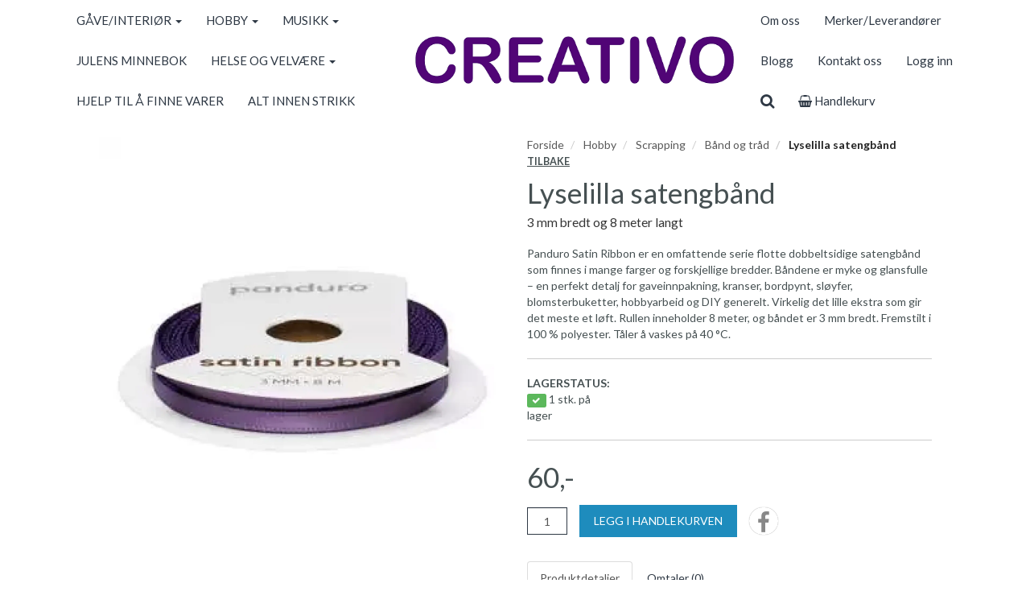

--- FILE ---
content_type: text/html; charset=UTF-8
request_url: https://creativo.no/product/940983/lyselilla-satengbaand
body_size: 13622
content:
<!DOCTYPE html>
<html lang="no">
<head>
    <!--<link rel="preconnect" href="https://fonts.googleapis.com/" crossorigin>
    <link rel="preconnect" href="https://fonts.gstatic.com/" crossorigin>-->
    <link rel="preconnect" href="https://cdn.shoplabs.no/" crossorigin>
        <link rel="preconnect" href="https://www.google-analytics.com/" crossorigin>
            <link rel="preconnect" href="https://connect.facebook.net/" crossorigin>
    <link rel="preconnect" href="https://www.facebook.com/" crossorigin>
            <title>Lyselilla satengb&aring;nd 3 mm bredt og 8 meter langt - Creativo</title>
    <meta charset="UTF-8">
    <meta name="viewport" content="width=device-width, initial-scale=1.0">
            <meta name="title" content="Lyselilla satengb&aring;nd 3 mm bredt og 8 meter langt"/>
      <meta name="description" content="Lyselilla satengbånd - 3 mm bredt og 8 meter langt - 340112 - Panduro - Panduro Satin Ribbon er en omfattende serie flotte dobbeltsidige satengbånd som finnes i"/>
  <meta property="og:url" content="https://creativo.no/product/940983/lyselilla-satengbaand" />
  <meta property="og:type" content="website"/>
<meta property="og:title" content="Lyselilla satengb&aring;nd" />
<meta property="og:description" content="Lyselilla satengbånd - 3 mm bredt og 8 meter langt - 340112 - Panduro - Panduro Satin Ribbon er en omfattende serie flotte dobbeltsidige satengbånd som finnes i mange farger og forskjellige bredder. Båndene er myke og glansfulle – en perfekt detalj for gaveinnpakning, kranser, bordpynt, sløyfe" />
                        <meta property="og:site_name" content="Creativo" />
            <meta property="og:image" content="http://cdn.shoplabs.no/pub/image/509602/7dc161487983bb2524a2e334e3efe5b6?width=1200&height=1200&quality=100" />
            <meta property="og:image:secure_url" content="https://cdn.shoplabs.no/pub/image/509602/7dc161487983bb2524a2e334e3efe5b6?width=1200&height=1200&quality=100" />
                    <meta property="og:locale" content="nb_NO" />
        <link rel="image_src" href="https://cdn.shoplabs.no/pub/image/509602/7dc161487983bb2524a2e334e3efe5b6" />
            <link rel="canonical" href="https://creativo.no/product/940983/lyselilla-satengbaand" />
            <!-- Global site tag (gtag.js) - Google Analytics 4 -->
<script async src="https://www.googletagmanager.com/gtag/js?id=G-M5JNT6SBPX"></script>
<script>
    window.dataLayer = window.dataLayer || [];
    function gtag(){dataLayer.push(arguments);}
    gtag('js', new Date());
    gtag('config', 'G-M5JNT6SBPX', {
        'debug_mode':false,
        'user_properties': {
            'customer_id': '252',
            'customer_name': 'ART ULSTEINVIK AS'
        }
    });
        gtag('config', 'G-GW8ZE3LQPJ', {
            'cookie_domain': 'creativo.no'
        });
    </script>
    <link rel="stylesheet" href="/css/nobel.min.1680900244.css">
    <!--<link rel='stylesheet' href='https://fonts.googleapis.com/css?family=Lato:300,300i,400,700&display=swap' type='text/css'>-->
    <link
            rel="preload"
            href="https://fonts.googleapis.com/css?family=Lato:300,300i,400,700&display=swap"
            as="style"
            onload="this.onload=null;this.rel='stylesheet'"
    />
    <noscript>
        <link
                href="https://fonts.googleapis.com/css?family=Lato:300,300i,400,700&display=swap"
                rel="stylesheet"
                type="text/css"
        />
    </noscript>

    <!-- <link rel="stylesheet" href="/bower_components/animate.css/animate.min.1559687834.css"> -->
    <!--<link rel="preload" href="/fonts/fontawesome-webfont.woff2?v=4.7.0" as="font" type="font/woff2" crossorigin="anonymous">-->
    <link rel="icon" href="data:,">
    <script src="/bower_components/jquery/dist/jquery.min.1463765083.js"></script>
    <script type="application/ld+json">
    {"@context":"http:\/\/schema.org","@type":"Product","name":"Lyselilla satengb\u00e5nd","url":"https:\/\/creativo.no\/product\/940983\/lyselilla-satengbaand","description":"Panduro Satin Ribbon er en omfattende serie flotte dobbeltsidige satengb\u00e5nd som finnes i mange farger og forskjellige bredder. B\u00e5ndene er myke og glansfulle \u2013 en perfekt detalj for gaveinnpakning, kranser, bordpynt, sl\u00f8yfer, blomsterbuketter, hobbyarbeid og DIY generelt. Virkelig det lille ekstra som gir det meste et l\u00f8ft. Rullen inneholder 8 meter, og b\u00e5ndet er 3 mm bredt. Fremstilt i 100 % polyester. T\u00e5ler \u00e5 vaskes p\u00e5 40 \u00b0C. ","image":"https:\/\/cdn.shoplabs.no\/pub\/image\/509602\/7dc161487983bb2524a2e334e3efe5b6?width=1200&quality=100","offers":{"type":"Offer","availability":"http:\/\/schema.org\/InStock","price":"59.90","priceCurrency":"NOK","priceSpecification":{"@type":"PriceSpecification","valueAddedTaxIncluded":"http:\/\/schema.org\/True","price":"59.90","priceCurrency":"NOK"}},"gtin13":"7320183401122","brand":{"@type":"Brand","name":"Panduro"},"model":"340112"}</script><script type="application/ld+json">
    {"@context":"https://schema.org","@type":"BreadcrumbList","itemListElement":[{"@type":"ListItem","position":1,"name":"Forside","item":"https://creativo.no"},{"@type":"ListItem","position":2,"name":"Hobby","item":"https://creativo.no/category/7900/hobby"},{"@type":"ListItem","position":3,"name":"Scrapping","item":"https://creativo.no/category/11309/scrapping"},{"@type":"ListItem","position":4,"name":"Bånd og tråd","item":"https://creativo.no/category/11312/baand-og-traad"},{"@type":"ListItem","position":5,"name":"Lyselilla satengbånd","item":"https://creativo.no/product/940983/lyselilla-satengbaand"}]}</script><!-- Facebook Pixel Code -->
<script>
    !function(f,b,e,v,n,t,s){if(f.fbq)return;n=f.fbq=function(){n.callMethod?
        n.callMethod.apply(n,arguments):n.queue.push(arguments)};if(!f._fbq)f._fbq=n;
        n.push=n;n.loaded=!0;n.version='2.0';n.queue=[];t=b.createElement(e);t.async=!0;
        t.src=v;s=b.getElementsByTagName(e)[0];s.parentNode.insertBefore(t,s)}(window,
        document,'script','https://connect.facebook.net/en_US/fbevents.js');
    fbq('init', '134658971907190');
    fbq('track', 'PageView');
</script>
<noscript><img height="1" width="1" style="display:none"
               src="https://www.facebook.com/tr?id=134658971907190&ev=PageView&noscript=1"
    /></noscript>
<!-- End Facebook Pixel Code -->
    <script src="/js/sl-webclient-ecommerce.1688221792.js"></script>
    </head>
<body ng-app="CartApp"
      ng-controller="CartController"
      class="template-nobel"
      data-show-prices-ex-vat="no"
      data-is-company="no"
      data-cart-versions="[]"
      data-giftcards-json="[]"
      data-template="nobel"
      data-ga-tracking-id="UA-114935846-2"
      data-gtm-container-id=""
      data-fb-pixel-id="134658971907190"
>


<div id="addedToCartContainer"></div>

<div id="wrap">
    
    <div id="loginContainer"></div>

    <div class="wrapper wrapper-navbar no-print">
    <div class="container container-navbar">
        <nav class="navbar hidden-xs hidden-lg no-margin" style="display: flex;" role="navigation">
                <div class="navbar-brand vertical-align-sm no-padding-bottom">
                    <a rel="home" href="/">
                        <img
                                src="https://cdn.shoplabs.no/pub/image/257474/3f01819bdf49b59f3d7752ce01ff6300?quality=100"
                                height="83"
                                width="553"
                                alt="Creativo"
                                style="width: 100%; height: auto"
                        >
                    </a>
                </div>
        </nav>
        <nav class="navbar navbar-shadow no-margin " role="navigation">
                <div class="navbar-header visible-xs trigger-menu-wrapper">
                    <div class="navbar-header-container">

                        <div class="navbar-buttons">
                            <button class="navbar-toggle navbar-toggle-transparent no-margin no-border search-button" role="search" aria-label="Søk">
                                <i class="fa fa-2x fa-search"></i>
                            </button>
                            <nav class="navbar-toggle navbar-toggle-transparent no-margin no-border collapsed" id="btn_navbar_toggle" data-toggle="collapse" data-target="#navbar-collapse-1">
                                <i class="fa fa-2x fa-bars"></i>
                            </nav>
                        </div>
                        <a class="navbar-logo-center" rel="home" href="/">
                            <img
                                    srcset="https://cdn.shoplabs.no/pub/image/257474/3f01819bdf49b59f3d7752ce01ff6300?width=200&quality=100 200w,
                                            https://cdn.shoplabs.no/pub/image/257474/3f01819bdf49b59f3d7752ce01ff6300?width=400&quality=100 400w,
                                            https://cdn.shoplabs.no/pub/image/257474/3f01819bdf49b59f3d7752ce01ff6300?width=600&quality=100 600w"
                                    src="https://cdn.shoplabs.no/pub/image/257474/3f01819bdf49b59f3d7752ce01ff6300?width=600&quality=100"
                                    height="83"
                                    width="553"
                                    alt="Creativo"
                            >
                        </a>
                        <div class="navbar-buttons">
                            <a class="btn btn-2x navbar-toggle navbar-toggle-transparent no-margin no-border collapsed" type="button" href="/cart" aria-label="cart">
                                <i class="fa fa-2x fa-shopping-cart"></i>
                                                                    <span class="badge badge-cart badge-mobile hidden" style="background-color: red; color: white;">0</span>
                                                            </a>
                                                            <a class="navbar-toggle navbar-toggle-transparent btn-login no-margin no-border collapsed" data-toggle="modal" data-target="#modalLoginRegister" type="button" href="#modalLoginRegister" aria-label="Logg inn">
                                    <i class="fa fa-2x fa-user-o"></i>
                                                                    </a>
                        </div>
                    </div>
                </div>

                <!-- Collect the nav links, forms, and other content for toggling -->
                <div class="collapse navbar-collapse navbar-nobel-align no-border menu" id="navbar-collapse-1">
                    <ul class="nav navbar-nav">
                                                <li class="dropdown">
            <a href="/" data-toggle="dropdown">GÅVE/INTERIØR <span class="caret"></span></a>
            <ul class="dropdown-menu"><li><a href="/category/7878/gaave-interioer">Vis alle</a></li><li  class="dropdown dropdown-submenu"><a href="/category/27281/barn" class="dropdown-toggle" data-toggle="dropdown">Barn <span class="expand-icon"></span></a><ul class="dropdown-menu"><li ><a href="/category/27281/barn">Vis alle</a></li></ul></li><li  class="dropdown dropdown-submenu"><a href="/category/7890/bilder-plakater-rammer" class="dropdown-toggle" data-toggle="dropdown">Bilder/plakater/rammer <span class="expand-icon"></span></a><ul class="dropdown-menu"><li ><a href="/category/7890/bilder-plakater-rammer">Vis alle</a></li><li  class="dropdown dropdown-submenu"><a href="/category/7892/picture-it-plakater" class="dropdown-toggle" data-toggle="dropdown">Picture it-plakater <span class="expand-icon"></span></a><ul class="dropdown-menu"><li ><a href="/category/7892/picture-it-plakater">Vis alle</a></li><li ><a href="/category/24946/kort-picture-it">Kort Picture it</a></li></ul></li><li ><a href="/category/7916/rammer">Rammer</a></li></ul></li><li  class="dropdown dropdown-submenu"><a href="/category/7894/crema-kaffebrenneri-og-tante-pose-kaffe-te-og-godsaker" class="dropdown-toggle" data-toggle="dropdown">Crema Kaffebrenneri og Tante Pose - kaffe, te  og godsaker <span class="expand-icon"></span></a><ul class="dropdown-menu"><li ><a href="/category/7894/crema-kaffebrenneri-og-tante-pose-kaffe-te-og-godsaker">Vis alle</a></li><li ><a href="/category/7896/crema-godsaker">Crema - godsaker</a></li><li ><a href="/category/7895/kaffe">Kaffe</a></li><li ><a href="/category/7957/te">Te</a></li></ul></li><li ><a href="/category/23061/dialekttempen">Dialekttempen</a></li><li  class="dropdown dropdown-submenu"><a href="/category/7925/diverse-gaave-interioer" class="dropdown-toggle" data-toggle="dropdown">Diverse Gåve/Interiør <span class="expand-icon"></span></a><ul class="dropdown-menu"><li ><a href="/category/7925/diverse-gaave-interioer">Vis alle</a></li></ul></li><li  class="dropdown dropdown-submenu"><a href="/category/7897/engler-og-krybber" class="dropdown-toggle" data-toggle="dropdown">Engler og krybber <span class="expand-icon"></span></a><ul class="dropdown-menu"><li ><a href="/category/7897/engler-og-krybber">Vis alle</a></li><li ><a href="/category/7903/engler">Engler</a></li><li ><a href="/category/17473/krybber">Krybber</a></li></ul></li><li ><a href="/category/7923/figurer">Figurer</a></li><li ><a href="/category/7911/hengepynt">Hengepynt</a></li><li  class="dropdown dropdown-submenu"><a href="/category/11607/jul-gaaver-interioer" class="dropdown-toggle" data-toggle="dropdown">Jul Gåver/Interiør <span class="expand-icon"></span></a><ul class="dropdown-menu"><li ><a href="/category/11607/jul-gaaver-interioer">Vis alle</a></li><li ><a href="/category/27288/figurer">Figurer</a></li><li ><a href="/category/23632/julens-minnebok">Julens minnebok</a></li><li ><a href="/category/26475/lysglass">Lysglass</a></li></ul></li><li  class="dropdown dropdown-submenu"><a href="/category/15580/kort" class="dropdown-toggle" data-toggle="dropdown">Kort <span class="expand-icon"></span></a><ul class="dropdown-menu"><li ><a href="/category/15580/kort">Vis alle</a></li><li ><a href="/category/25363/kort-av-anne-cathrine-rosendahl">Kort av Anne Cathrine Rosendahl</a></li></ul></li><li  class="dropdown dropdown-submenu"><a href="/category/7928/kristne-artikler" class="dropdown-toggle" data-toggle="dropdown">Kristne artikler <span class="expand-icon"></span></a><ul class="dropdown-menu"><li ><a href="/category/7928/kristne-artikler">Vis alle</a></li><li ><a href="/category/11621/film-dvd">Film DVD</a></li><li ><a href="/category/11612/kort-og-mannakort">Kort og mannakort</a></li><li ><a href="/category/33724/krus-og-kopper">Krus og kopper</a></li><li ><a href="/category/7929/skilt-og-bilder">Skilt og bilder</a></li></ul></li><li  class="dropdown dropdown-submenu"><a href="/category/7885/krus-og-kopper" class="dropdown-toggle" data-toggle="dropdown">Krus og Kopper <span class="expand-icon"></span></a><ul class="dropdown-menu"><li ><a href="/category/7885/krus-og-kopper">Vis alle</a></li><li ><a href="/category/32219/andre">Andre</a></li><li ><a href="/category/25537/barnekopper">Barnekopper</a></li><li ><a href="/category/24114/drikkebrikker">Drikkebrikker</a></li><li ><a href="/category/28627/lea-kopper-med-tekst">Lea kopper med tekst</a></li><li ><a href="/category/27280/lykken-er-aa-ha-en">Lykken er å ha en..</a></li><li ><a href="/category/19240/nordic-emaljekrus">Nordic emaljekrus</a></li><li ><a href="/category/23000/strikkekopper">Strikkekopper</a></li><li ><a href="/category/17585/sunnmoerskoppen">Sunnmørskoppen</a></li><li  class="dropdown dropdown-submenu"><a href="/category/17720/soegne-kopper" class="dropdown-toggle" data-toggle="dropdown">Søgne kopper <span class="expand-icon"></span></a><ul class="dropdown-menu"><li ><a href="/category/17720/soegne-kopper">Vis alle</a></li><li ><a href="/category/17973/trygve-skaug">Trygve Skaug</a></li></ul></li><li ><a href="/category/32221/termokopp">Termokopp</a></li></ul></li><li ><a href="/category/18673/lea-you">Lea You</a></li><li  class="dropdown dropdown-submenu"><a href="/category/7909/lys-duft-og-servietter" class="dropdown-toggle" data-toggle="dropdown">Lys, duft og servietter <span class="expand-icon"></span></a><ul class="dropdown-menu"><li ><a href="/category/7909/lys-duft-og-servietter">Vis alle</a></li><li ><a href="/category/7960/duftlys-duftpinner">Duftlys & duftpinner</a></li><li ><a href="/category/7912/kronelys">Kronelys</a></li><li ><a href="/category/7913/kubbelys">Kubbelys</a></li><li ><a href="/category/7910/lysdeko">Lysdeko</a></li><li  class="dropdown dropdown-submenu"><a href="/category/7927/servietter" class="dropdown-toggle" data-toggle="dropdown">Servietter <span class="expand-icon"></span></a><ul class="dropdown-menu"><li ><a href="/category/7927/servietter">Vis alle</a></li><li ><a href="/category/25202/kaffe">Kaffe </a></li><li ><a href="/category/25203/lunsj">Lunsj</a></li><li ><a href="/category/25204/middag">Middag</a></li><li ><a href="/category/24931/serviettring">Serviettring</a></li></ul></li><li ><a href="/category/7919/telys">Telys</a></li><li ><a href="/category/24915/telysholder-m-tekst">Telysholder m/tekst</a></li></ul></li><li  class="dropdown dropdown-submenu"><a href="/category/7880/lysestaker-fat-lykter" class="dropdown-toggle" data-toggle="dropdown">Lysestaker/fat/lykter <span class="expand-icon"></span></a><ul class="dropdown-menu"><li ><a href="/category/7880/lysestaker-fat-lykter">Vis alle</a></li><li  class="dropdown dropdown-submenu"><a href="/category/7881/lykter" class="dropdown-toggle" data-toggle="dropdown">Lykter <span class="expand-icon"></span></a><ul class="dropdown-menu"><li ><a href="/category/7881/lykter">Vis alle</a></li><li  class="dropdown dropdown-submenu"><a href="/category/7882/fat" class="dropdown-toggle" data-toggle="dropdown">Fat <span class="expand-icon"></span></a><ul class="dropdown-menu"><li ><a href="/category/7882/fat">Vis alle</a></li><li ><a href="/category/7883/lysfat">Lysfat</a></li><li ><a href="/category/7914/til-kronelys">Til kronelys</a></li><li ><a href="/category/7915/til-kubbelys">Til kubbelys</a></li><li ><a href="/category/7918/til-telys">Til telys</a></li></ul></li></ul></li></ul></li><li  class="dropdown dropdown-submenu"><a href="/category/7979/mummi" class="dropdown-toggle" data-toggle="dropdown">Mummi <span class="expand-icon"></span></a><ul class="dropdown-menu"><li ><a href="/category/7979/mummi">Vis alle</a></li><li ><a href="/category/25551/dekorasjonskuler">Dekorasjonskuler</a></li><li ><a href="/category/25552/jul">Jul</a></li><li ><a href="/category/24987/mummi-paaskeegg">Mummi påskeegg</a></li></ul></li><li ><a href="/category/31792/pledd">Pledd</a></li><li  class="dropdown dropdown-submenu"><a href="/category/18022/paaske" class="dropdown-toggle" data-toggle="dropdown">Påske <span class="expand-icon"></span></a><ul class="dropdown-menu"><li ><a href="/category/18022/paaske">Vis alle</a></li></ul></li><li  class="dropdown dropdown-submenu"><a href="/category/7904/skilt-med-tekst" class="dropdown-toggle" data-toggle="dropdown">Skilt med tekst <span class="expand-icon"></span></a><ul class="dropdown-menu"><li ><a href="/category/7904/skilt-med-tekst">Vis alle</a></li><li ><a href="/category/27284/lykken-er-aa-ha-en">Lykken er å ha en..</a></li></ul></li><li ><a href="/category/7908/smaamoebler">Småmøbler</a></li><li ><a href="/category/29689/souvenirer">Souvenirer</a></li><li ><a href="/category/7920/vaser">Vaser</a></li></ul></li><li class="dropdown">
            <a href="/" data-toggle="dropdown">HOBBY <span class="caret"></span></a>
            <ul class="dropdown-menu"><li><a href="/category/7900/hobby">Vis alle</a></li><li  class="dropdown dropdown-submenu"><a href="/category/11311/baking-og-kakepynt" class="dropdown-toggle" data-toggle="dropdown">Baking og kakepynt <span class="expand-icon"></span></a><ul class="dropdown-menu"><li ><a href="/category/11311/baking-og-kakepynt">Vis alle</a></li><li ><a href="/category/24896/bakeutstyr-former-og-verktoey">Bakeutstyr, former og verktøy</a></li><li ><a href="/category/19130/fondant-og-marsipan">Fondant og marsipan</a></li><li ><a href="/category/19131/icingfarger">Icingfarger</a></li><li ><a href="/category/19132/kakeesker-underlag-og-emballasje">Kakeesker, underlag og emballasje</a></li><li ><a href="/category/19133/kakelys">Kakelys</a></li><li ><a href="/category/19134/kakepynt">Kakepynt</a></li><li ><a href="/category/24895/kakestroe-og-spiselig-dekor">Kakestrø og spiselig dekor</a></li><li ><a href="/category/19129/muffinsformer">Muffinsformer</a></li><li ><a href="/category/18803/utstikkere-moulds">Utstikkere / moulds</a></li></ul></li><li  class="dropdown dropdown-submenu"><a href="/category/7966/barn-junior" class="dropdown-toggle" data-toggle="dropdown">Barn & junior <span class="expand-icon"></span></a><ul class="dropdown-menu"><li ><a href="/category/7966/barn-junior">Vis alle</a></li><li  class="dropdown dropdown-submenu"><a href="/category/7967/hama-roerperler" class="dropdown-toggle" data-toggle="dropdown">Hama Rørperler <span class="expand-icon"></span></a><ul class="dropdown-menu"><li ><a href="/category/7967/hama-roerperler">Vis alle</a></li><li ><a href="/category/7970/maxi">Maxi</a></li><li  class="dropdown dropdown-submenu"><a href="/category/7968/midi" class="dropdown-toggle" data-toggle="dropdown">Midi <span class="expand-icon"></span></a><ul class="dropdown-menu"><li ><a href="/category/7968/midi">Vis alle</a></li></ul></li></ul></li><li  class="dropdown dropdown-submenu"><a href="/category/11662/hobbysett" class="dropdown-toggle" data-toggle="dropdown">Hobbysett <span class="expand-icon"></span></a><ul class="dropdown-menu"><li ><a href="/category/11662/hobbysett">Vis alle</a></li></ul></li><li  class="dropdown dropdown-submenu"><a href="/category/29602/mal-og-tegn" class="dropdown-toggle" data-toggle="dropdown">Mal og tegn <span class="expand-icon"></span></a><ul class="dropdown-menu"><li ><a href="/category/29602/mal-og-tegn">Vis alle</a></li><li  class="dropdown dropdown-submenu"><a href="/category/29623/maling" class="dropdown-toggle" data-toggle="dropdown">Maling  <span class="expand-icon"></span></a><ul class="dropdown-menu"><li ><a href="/category/29623/maling">Vis alle</a></li></ul></li><li ><a href="/category/29622/tegnebok-malebok">Tegnebok / Malebok</a></li></ul></li><li ><a href="/category/11306/piperensere">Piperensere</a></li></ul></li><li ><a href="/category/28138/basar-og-lodd">Basar og Lodd</a></li><li  class="dropdown dropdown-submenu"><a href="/category/7901/borddekking" class="dropdown-toggle" data-toggle="dropdown">Borddekking <span class="expand-icon"></span></a><ul class="dropdown-menu"><li ><a href="/category/7901/borddekking">Vis alle</a></li><li ><a href="/category/7977/bordkort">Bordkort</a></li><li ><a href="/category/7922/dekorvev-og-brikker">Dekorvev og brikker</a></li><li ><a href="/category/29456/duk">Duk</a></li><li ><a href="/category/7963/klyper">Klyper</a></li><li  class="dropdown dropdown-submenu"><a href="/category/7974/lys-og-servietter" class="dropdown-toggle" data-toggle="dropdown">Lys og servietter <span class="expand-icon"></span></a><ul class="dropdown-menu"><li ><a href="/category/7974/lys-og-servietter">Vis alle</a></li></ul></li><li ><a href="/category/7902/pynt">Pynt</a></li></ul></li><li ><a href="/category/29660/care-and-repair">Care and repair</a></li><li ><a href="/category/25369/diamond-dotz">Diamond dotz</a></li><li ><a href="/category/11317/diverse-hobby">Diverse Hobby</a></li><li  class="dropdown dropdown-submenu"><a href="/category/11330/filt" class="dropdown-toggle" data-toggle="dropdown">Filt <span class="expand-icon"></span></a><ul class="dropdown-menu"><li ><a href="/category/11330/filt">Vis alle</a></li></ul></li><li ><a href="/category/17442/fimo-leire">Fimo-leire</a></li><li ><a href="/category/22658/fjaer">Fjær</a></li><li  class="dropdown dropdown-submenu"><a href="/category/11562/formingsprodukter-skap-og-dekorer" class="dropdown-toggle" data-toggle="dropdown">Formingsprodukter, Skap- og dekorer <span class="expand-icon"></span></a><ul class="dropdown-menu"><li ><a href="/category/11562/formingsprodukter-skap-og-dekorer">Vis alle</a></li><li ><a href="/category/29989/lyslaging">Lyslaging</a></li><li ><a href="/category/25012/magneter">Magneter</a></li><li ><a href="/category/30139/silikonformer">Silikonformer</a></li><li ><a href="/category/23006/tekstil">Tekstil</a></li><li ><a href="/category/28705/oeyne-og-diverse">Øyne og diverse</a></li></ul></li><li  class="dropdown dropdown-submenu"><a href="/category/11308/glitter" class="dropdown-toggle" data-toggle="dropdown">Glitter <span class="expand-icon"></span></a><ul class="dropdown-menu"><li ><a href="/category/11308/glitter">Vis alle</a></li></ul></li><li ><a href="/category/11340/innpakking">Innpakking</a></li><li ><a href="/category/11313/isopor-og-vatt">Isopor og vatt</a></li><li ><a href="/category/11652/jul-hobby">Jul Hobby</a></li><li  class="dropdown dropdown-submenu"><a href="/category/7939/lim-lakk-og-teip" class="dropdown-toggle" data-toggle="dropdown">Lim, lakk og teip <span class="expand-icon"></span></a><ul class="dropdown-menu"><li ><a href="/category/7939/lim-lakk-og-teip">Vis alle</a></li><li ><a href="/category/7965/decoupage">Decoupage</a></li><li ><a href="/category/7940/diverse-lim">Diverse lim</a></li></ul></li><li  class="dropdown dropdown-submenu"><a href="/category/7971/maling-farge-tegning" class="dropdown-toggle" data-toggle="dropdown">Maling, Farge & Tegning <span class="expand-icon"></span></a><ul class="dropdown-menu"><li ><a href="/category/7971/maling-farge-tegning">Vis alle</a></li><li  class="dropdown dropdown-submenu"><a href="/category/7972/akrylmaling" class="dropdown-toggle" data-toggle="dropdown">Akrylmaling <span class="expand-icon"></span></a><ul class="dropdown-menu"><li ><a href="/category/7972/akrylmaling">Vis alle</a></li><li  class="dropdown dropdown-submenu"><a href="/category/7973/akrylmaling-120ml" class="dropdown-toggle" data-toggle="dropdown">Akrylmaling 120ml <span class="expand-icon"></span></a><ul class="dropdown-menu"><li ><a href="/category/7973/akrylmaling-120ml">Vis alle</a></li><li ><a href="/category/29621/metallic-og-pearl">Metallic og Pearl</a></li></ul></li><li ><a href="/category/7978/akrylmaling-20ml">Akrylmaling 20ml</a></li><li ><a href="/category/11458/akrylmaling-500ml">Akrylmaling 500ml</a></li><li ><a href="/category/18055/amsterdam-ink-blekk">Amsterdam Ink / Blekk</a></li><li ><a href="/category/22853/male-sett-akryl">Male sett - Akryl</a></li></ul></li><li  class="dropdown dropdown-submenu"><a href="/category/16925/akvarellmaling" class="dropdown-toggle" data-toggle="dropdown">Akvarellmaling <span class="expand-icon"></span></a><ul class="dropdown-menu"><li ><a href="/category/16925/akvarellmaling">Vis alle</a></li><li ><a href="/category/22854/malesett-akvarell">malesett - akvarell</a></li></ul></li><li ><a href="/category/11671/ansiktsmaling">Ansiktsmaling</a></li><li ><a href="/category/11558/glassmaling">Glassmaling</a></li><li ><a href="/category/11557/hobbylakk-maling">Hobbylakk/maling</a></li><li ><a href="/category/11560/kalligrafi">Kalligrafi</a></li><li  class="dropdown dropdown-submenu"><a href="/category/11456/lerret" class="dropdown-toggle" data-toggle="dropdown">Lerret <span class="expand-icon"></span></a><ul class="dropdown-menu"><li ><a href="/category/11456/lerret">Vis alle</a></li></ul></li><li  class="dropdown dropdown-submenu"><a href="/category/11664/male-skrive-og-teikneblokk" class="dropdown-toggle" data-toggle="dropdown">Male-, skrive- og teikneblokk <span class="expand-icon"></span></a><ul class="dropdown-menu"><li ><a href="/category/11664/male-skrive-og-teikneblokk">Vis alle</a></li><li ><a href="/category/22421/akvarellblokker">Akvarellblokker</a></li></ul></li><li  class="dropdown dropdown-submenu"><a href="/category/16709/malingsmedium-tilbehoer" class="dropdown-toggle" data-toggle="dropdown">Malingsmedium & Tilbehør <span class="expand-icon"></span></a><ul class="dropdown-menu"><li ><a href="/category/16709/malingsmedium-tilbehoer">Vis alle</a></li><li ><a href="/category/22884/pensler-og-malekniver">Pensler og malekniver</a></li><li ><a href="/category/27018/varnish">Varnish</a></li></ul></li><li ><a href="/category/11670/oljemaling">Oljemaling</a></li><li  class="dropdown dropdown-submenu"><a href="/category/11563/penn-blyant-tilbehoer" class="dropdown-toggle" data-toggle="dropdown">Penn, Blyant & tilbehør <span class="expand-icon"></span></a><ul class="dropdown-menu"><li ><a href="/category/11563/penn-blyant-tilbehoer">Vis alle</a></li></ul></li><li  class="dropdown dropdown-submenu"><a href="/category/11661/pensler" class="dropdown-toggle" data-toggle="dropdown">Pensler <span class="expand-icon"></span></a><ul class="dropdown-menu"><li ><a href="/category/11661/pensler">Vis alle</a></li><li ><a href="/category/24967/amsterdam-pensler">Amsterdam Pensler</a></li></ul></li><li ><a href="/category/11555/spraymaling">Spraymaling</a></li><li ><a href="/category/11556/tekstilfarge">Tekstilfarge</a></li><li ><a href="/category/34004/tekstilmaling">Tekstilmaling</a></li><li  class="dropdown dropdown-submenu"><a href="/category/11561/tusjer" class="dropdown-toggle" data-toggle="dropdown">Tusjer <span class="expand-icon"></span></a><ul class="dropdown-menu"><li ><a href="/category/11561/tusjer">Vis alle</a></li><li ><a href="/category/17932/amsterdam-marker">Amsterdam Marker</a></li><li ><a href="/category/25044/porselenstusj">Porselenstusj</a></li><li ><a href="/category/19371/posca">Posca</a></li><li ><a href="/category/19330/promarker">Promarker </a></li><li ><a href="/category/18834/tekstiltusj">Tekstiltusj</a></li></ul></li></ul></li><li  class="dropdown dropdown-submenu"><a href="/category/11341/partyvarer" class="dropdown-toggle" data-toggle="dropdown">Partyvarer <span class="expand-icon"></span></a><ul class="dropdown-menu"><li ><a href="/category/11341/partyvarer">Vis alle</a></li><li ><a href="/category/16303/17-mai">17. mai</a></li><li  class="dropdown dropdown-submenu"><a href="/category/16434/halloween" class="dropdown-toggle" data-toggle="dropdown">Halloween <span class="expand-icon"></span></a><ul class="dropdown-menu"><li ><a href="/category/16434/halloween">Vis alle</a></li></ul></li><li ><a href="/category/18076/papptallerken-krus">Papptallerken/-krus</a></li><li ><a href="/category/25104/pomponer">Pomponer</a></li><li ><a href="/category/28619/utdrikningslag">Utdrikningslag</a></li></ul></li><li  class="dropdown dropdown-submenu"><a href="/category/11592/penner-blyanter-kritt-m-m" class="dropdown-toggle" data-toggle="dropdown">Penner, blyanter, kritt m.m <span class="expand-icon"></span></a><ul class="dropdown-menu"><li ><a href="/category/11592/penner-blyanter-kritt-m-m">Vis alle</a></li><li ><a href="/category/24935/kullstifter-og-tilbehoer">Kullstifter og tilbehør</a></li><li ><a href="/category/22849/sakura-pigma-micron">Sakura pigma micron</a></li></ul></li><li ><a href="/category/22482/paaske">Påske</a></li><li  class="dropdown dropdown-submenu"><a href="/category/11309/scrapping" class="dropdown-toggle" data-toggle="dropdown">Scrapping <span class="expand-icon"></span></a><ul class="dropdown-menu"><li ><a href="/category/11309/scrapping">Vis alle</a></li><li ><a href="/category/11312/baand-og-traad">Bånd og tråd</a></li><li ><a href="/category/17934/charms-anheng">Charms/anheng</a></li><li ><a href="/category/11316/diverse-scrapping">Diverse Scrapping</a></li><li  class="dropdown dropdown-submenu"><a href="/category/11314/papp-papir-og-kartong" class="dropdown-toggle" data-toggle="dropdown">Papp, papir og kartong <span class="expand-icon"></span></a><ul class="dropdown-menu"><li ><a href="/category/11314/papp-papir-og-kartong">Vis alle</a></li><li ><a href="/category/30164/a4-kartong">A4 kartong</a></li><li ><a href="/category/25043/tags-gavelapper">Tags / gavelapper</a></li></ul></li><li  class="dropdown dropdown-submenu"><a href="/category/11579/stempel-stickers-dies" class="dropdown-toggle" data-toggle="dropdown">Stempel, Stickers & Dies <span class="expand-icon"></span></a><ul class="dropdown-menu"><li ><a href="/category/11579/stempel-stickers-dies">Vis alle</a></li><li ><a href="/category/23018/stempel">Stempel</a></li><li ><a href="/category/23017/stickers">Stickers</a></li></ul></li></ul></li><li ><a href="/category/16930/sjablonger">Sjablonger</a></li><li  class="dropdown dropdown-submenu"><a href="/category/11307/smykketraad-og-perler" class="dropdown-toggle" data-toggle="dropdown">Smykketråd og perler <span class="expand-icon"></span></a><ul class="dropdown-menu"><li ><a href="/category/11307/smykketraad-og-perler">Vis alle</a></li><li ><a href="/category/25544/rocailles">Rocailles</a></li><li ><a href="/category/27283/traad-og-naal">Tråd og nål</a></li></ul></li><li ><a href="/category/16926/saape-og-lys-laging">Såpe og lys-laging</a></li><li ><a href="/category/26485/trekuler">Trekuler</a></li><li ><a href="/category/11304/treprodukt">Treprodukt</a></li><li ><a href="/category/17443/verktoey">Verktøy</a></li></ul></li><li class="dropdown">
            <a href="/" data-toggle="dropdown">MUSIKK <span class="caret"></span></a>
            <ul class="dropdown-menu"><li><a href="/category/7244/musikk">Vis alle</a></li><li  class="dropdown dropdown-submenu"><a href="/category/13360/cd-lp-dvd" class="dropdown-toggle" data-toggle="dropdown">CD/LP/DVD <span class="expand-icon"></span></a><ul class="dropdown-menu"><li ><a href="/category/13360/cd-lp-dvd">Vis alle</a></li></ul></li><li  class="dropdown dropdown-submenu"><a href="/category/7952/hifi" class="dropdown-toggle" data-toggle="dropdown">Hifi <span class="expand-icon"></span></a><ul class="dropdown-menu"><li ><a href="/category/7952/hifi">Vis alle</a></li><li ><a href="/category/7953/hodetelefoner-og-oeretelefoner">Hodetelefoner og øretelefoner</a></li><li ><a href="/category/15728/radio-og-stereo">Radio og stereo</a></li></ul></li><li  class="dropdown dropdown-submenu"><a href="/category/7245/instrument-tilbehoer" class="dropdown-toggle" data-toggle="dropdown">Instrument & tilbehør <span class="expand-icon"></span></a><ul class="dropdown-menu"><li ><a href="/category/7245/instrument-tilbehoer">Vis alle</a></li><li  class="dropdown dropdown-submenu"><a href="/category/11611/andre-instrumenter" class="dropdown-toggle" data-toggle="dropdown">Andre instrumenter <span class="expand-icon"></span></a><ul class="dropdown-menu"><li ><a href="/category/11611/andre-instrumenter">Vis alle</a></li><li ><a href="/category/11695/andre-strengeinstrumenter">Andre Strengeinstrumenter</a></li><li ><a href="/category/11687/barneinstrumenter">Barneinstrumenter</a></li><li ><a href="/category/11694/diverse">Diverse</a></li><li ><a href="/category/11696/munnspill">Munnspill</a></li><li ><a href="/category/15582/perkusjon">Perkusjon</a></li><li ><a href="/category/11684/strenger">Strenger</a></li></ul></li><li  class="dropdown dropdown-submenu"><a href="/category/7874/bass-tilbehoer" class="dropdown-toggle" data-toggle="dropdown">Bass & tilbehør <span class="expand-icon"></span></a><ul class="dropdown-menu"><li ><a href="/category/7874/bass-tilbehoer">Vis alle</a></li><li ><a href="/category/7930/elektrisk">Elektrisk</a></li><li ><a href="/category/7875/forsterker">Forsterker</a></li><li ><a href="/category/11691/strenger">Strenger</a></li></ul></li><li  class="dropdown dropdown-submenu"><a href="/category/7876/gitar-tilbehoer" class="dropdown-toggle" data-toggle="dropdown">Gitar & tilbehør <span class="expand-icon"></span></a><ul class="dropdown-menu"><li ><a href="/category/7876/gitar-tilbehoer">Vis alle</a></li><li ><a href="/category/7889/elektrisk">Elektrisk</a></li><li ><a href="/category/7888/forsterker">Forsterker</a></li><li ><a href="/category/11683/gitarstrenger">Gitarstrenger</a></li><li ><a href="/category/7877/klassisk">Klassisk</a></li><li ><a href="/category/16124/reservedeler">Reservedeler</a></li><li ><a href="/category/7893/western">Western</a></li></ul></li><li  class="dropdown dropdown-submenu"><a href="/category/7246/tangenter-tilbehoer" class="dropdown-toggle" data-toggle="dropdown">Tangenter & tilbehør <span class="expand-icon"></span></a><ul class="dropdown-menu"><li ><a href="/category/7246/tangenter-tilbehoer">Vis alle</a></li><li ><a href="/category/7247/digitalpiano">Digitalpiano</a></li><li ><a href="/category/7868/keyboard">Keyboard</a></li><li ><a href="/category/7869/tilbehoer">Tilbehør</a></li><li ><a href="/category/7907/usb-og-midi-keyboards">USB- og MIDI-keyboards</a></li></ul></li><li  class="dropdown dropdown-submenu"><a href="/category/7937/trommer-tilbehoer" class="dropdown-toggle" data-toggle="dropdown">Trommer & tilbehør <span class="expand-icon"></span></a><ul class="dropdown-menu"><li ><a href="/category/7937/trommer-tilbehoer">Vis alle</a></li><li ><a href="/category/28444/trommesett">Trommesett</a></li><li ><a href="/category/28448/trommestativer">Trommestativer</a></li><li ><a href="/category/27892/trommestikker-og-slagredskap">Trommestikker og slagredskap</a></li></ul></li><li ><a href="/category/15697/ukulele">Ukulele</a></li></ul></li><li ><a href="/category/29692/lys">Lys</a></li><li ><a href="/category/11449/laereboeker-sangboeker">Lærebøker/Sangbøker</a></li><li  class="dropdown dropdown-submenu"><a href="/category/7871/pa-og-studio" class="dropdown-toggle" data-toggle="dropdown">PA og Studio <span class="expand-icon"></span></a><ul class="dropdown-menu"><li ><a href="/category/7871/pa-og-studio">Vis alle</a></li><li ><a href="/category/7872/hoeyttalere">Høyttalere</a></li><li ><a href="/category/7873/komplette-anlegg">Komplette anlegg</a></li><li ><a href="/category/18296/lydkort-forsterkere-og-signalutstyr">Lydkort, forsterkere og signalutstyr</a></li><li ><a href="/category/7938/mikrofoner">Mikrofoner</a></li><li ><a href="/category/7948/miksere">Miksere</a></li></ul></li><li  class="dropdown dropdown-submenu"><a href="/category/7932/rekvisita-tilbehoer" class="dropdown-toggle" data-toggle="dropdown">Rekvisita & tilbehør <span class="expand-icon"></span></a><ul class="dropdown-menu"><li ><a href="/category/7932/rekvisita-tilbehoer">Vis alle</a></li><li  class="dropdown dropdown-submenu"><a href="/category/7958/bager" class="dropdown-toggle" data-toggle="dropdown">Bager <span class="expand-icon"></span></a><ul class="dropdown-menu"><li ><a href="/category/7958/bager">Vis alle</a></li><li ><a href="/category/7959/keyboards">Keyboards</a></li><li ><a href="/category/15753/strengeinstrument">Strengeinstrument</a></li></ul></li><li ><a href="/category/11690/capo-slides-anna-tilbehoer">Capo/Slides/Anna tilbehør</a></li><li  class="dropdown dropdown-submenu"><a href="/category/11688/effekter-pedaler-di-boks-og-tuner" class="dropdown-toggle" data-toggle="dropdown">Effekter, Pedaler, DI-boks og Tuner <span class="expand-icon"></span></a><ul class="dropdown-menu"><li ><a href="/category/11688/effekter-pedaler-di-boks-og-tuner">Vis alle</a></li><li ><a href="/category/28410/tuner">Tuner</a></li></ul></li><li ><a href="/category/7933/gitarreimer">Gitarreimer</a></li><li  class="dropdown dropdown-submenu"><a href="/category/7980/hodetelefoner" class="dropdown-toggle" data-toggle="dropdown">Hodetelefoner <span class="expand-icon"></span></a><ul class="dropdown-menu"><li ><a href="/category/7980/hodetelefoner">Vis alle</a></li></ul></li><li  class="dropdown dropdown-submenu"><a href="/category/7949/kabler" class="dropdown-toggle" data-toggle="dropdown">Kabler <span class="expand-icon"></span></a><ul class="dropdown-menu"><li ><a href="/category/7949/kabler">Vis alle</a></li><li ><a href="/category/13342/adapter-overganger">Adapter/Overganger</a></li><li ><a href="/category/7950/hoeyttalerkabler">Høyttalerkabler</a></li><li ><a href="/category/7954/instrument-jack">Instrument jack</a></li><li ><a href="/category/11693/mikrofonkabler">Mikrofonkabler</a></li><li ><a href="/category/7964/multikabler">Multikabler</a></li><li ><a href="/category/7962/signalkabler">Signalkabler</a></li></ul></li><li ><a href="/category/11620/plekter">Plekter</a></li><li ><a href="/category/28409/traadloese-instrumentsystemer">Trådløse instrumentsystemer</a></li></ul></li><li  class="dropdown dropdown-submenu"><a href="/category/7934/stativ-og-krakker" class="dropdown-toggle" data-toggle="dropdown">Stativ og krakker <span class="expand-icon"></span></a><ul class="dropdown-menu"><li ><a href="/category/7934/stativ-og-krakker">Vis alle</a></li><li ><a href="/category/7955/gitar-bassgitar">Gitar & Bassgitar</a></li><li ><a href="/category/7951/hoeyttaler">Høyttaler</a></li><li ><a href="/category/7956/keyboard">Keyboard</a></li><li ><a href="/category/7936/mikrofonstativer-og-tilbehoer">Mikrofonstativer og tilbehør</a></li><li ><a href="/category/7935/notestativ-og-ipadholdere">Notestativ og Ipadholdere</a></li><li ><a href="/category/11658/til-andre-instrumenter">Til andre instrumenter</a></li></ul></li><li ><a href="/category/11441/tilbehoer-til-janitsjar-og-brass">Tilbehør til Janitsjar og Brass</a></li></ul></li><li><a href="/category/23632/julens-minnebok">JULENS MINNEBOK</a></li><li class="dropdown">
            <a href="/" data-toggle="dropdown">HELSE OG VELVÆRE <span class="caret"></span></a>
            <ul class="dropdown-menu"><li><a href="/category/22163/helse-og-velvaere">Vis alle</a></li><li  class="dropdown dropdown-submenu"><a href="/category/7905/hudpleie-med-doedehavsmineraler" class="dropdown-toggle" data-toggle="dropdown">Hudpleie med dødehavsmineraler <span class="expand-icon"></span></a><ul class="dropdown-menu"><li ><a href="/category/7905/hudpleie-med-doedehavsmineraler">Vis alle</a></li><li ><a href="/category/7941/ansikt-og-hals">Ansikt og hals</a></li><li ><a href="/category/7906/hudbehandling">Hudbehandling</a></li><li ><a href="/category/7944/haar-og-hodebunn">Hår og hodebunn</a></li><li ><a href="/category/7942/kropp-og-foetter">Kropp og føtter</a></li><li ><a href="/category/7943/til-han">Til han</a></li></ul></li><li ><a href="/category/20997/munnbind">Munnbind</a></li><li ><a href="/category/22169/tekstiler-og-fottoey">Tekstiler og fottøy</a></li></ul></li><li><a href="/page/555/hjelp-til-aa-finne-varer">HJELP TIL Å FINNE VARER</a></li><li><a href="/page/647/alt-innen-strikk">ALT INNEN STRIKK</a></li>                    </ul>
                    <div class="visible-lg">
                        <div class="navbar-brand">
                            <a rel="home" href="/">
                                <img    src="https://cdn.shoplabs.no/pub/image/257474/3f01819bdf49b59f3d7752ce01ff6300?quality=100"
                                        height="83"
                                        width="553"
                                        alt="Creativo"
                                        style="width: auto; height: auto;"
                                >
                            </a>
                        </div>
                    </div>

                    <ul class="nav navbar-nav navbar-right">
                        <li><a href="/page/297/om-oss">Om oss</a></li><li><a href="/page/636/merker-leverandoerer">Merker/Leverandører</a></li><li><a href="/blog">Blogg</a></li><li><a href="/page/298/kontakt-oss">Kontakt oss</a></li>
                                                                 <li class="hidden-xs">
                                            <!--<a id="btn_login_register" type="button" href="#" data-toggle="modal" data-target="#modalLoginRegister">Logg inn</a>-->
                                            <a class="btn-login" type="button" href="#">Logg inn</a>
                                        </li>
                                                <li>
                            <a class="btn btn-search search-button hidden-xs" role="search" aria-label="Søk"><i class="fa fa-lg fa-search"></i></a>
                        </li>
                        <li>
                            <a type="button" class="hidden-xs" href="/cart">
                                <!--<a type="button" class="hidden-xs" id="btn-show-minicart" href="/cart">-->
                                <i class="fa fa-shopping-basket"></i> Handlekurv                                                                    <span class="badge badge-cart badge-desktop hidden" style="background-color: red; color: white;">0</span>
                                                            </a>
                        </li>
                    </ul>
                </div>

        </nav>
    </div>
</div>



<div class="row search-bar no-padding no-margin" style="display: none">
    <div class="col-sm-6 col-sm-offset-3">
        <div class="navbar-form no-padding-top-bottom" role="search">
            <div class="form-group search-form" style="width: 100%">
                <div class="input-group" style="width: 100%">
                    <input type="text" style="width: 100%" class="form-control input search-term" placeholder="Søk" name="search-term">
                    <span class="input-group-btn"><a class="btn btn-search search-button-remove-xs" role="search" aria-label="Søk"><i class="fa fa-lg fa-remove"></i></a></span>
                </div>
            </div>
        </div>
    </div>
</div>
    
    <div class="wrapper wrapper-search-result">
        <div class="container hidden" id="container-search-result"></div>
    </div>
<div class="wrapper wrapper-content">
    <!--<div class="nobelbar">
    </div>-->
        <section class="container-fluid container-content container-product" id="product-container"
             data-id="940983"
             data-has-inventory-tracking="true"
             data-inventory-status="number_in_stock"
             data-not-in-stock-action="hide"
             data-ec-product="{&quot;id&quot;:940983,&quot;name&quot;:&quot;Lyselilla satengb\u00e5nd&quot;,&quot;category&quot;:&quot;Hobby\/Scrapping\/B\u00e5nd og tr\u00e5d&quot;,&quot;brand&quot;:&quot;Panduro&quot;,&quot;price_inc_vat&quot;:59.900000000000006,&quot;qty&quot;:1}"
             data-is-bulk-product="false"
             data-bulk-qty-min="1"
    >

            <section class="row product-large product-nobel">
                <div class="col-sm-6 col-lg-5 col-lg-offset-1 container-product-image margin-bottom-20">
                                                <div class="col-sm-12 no-padding">
                                <div class="sold-out-tag text-uppercase hidden">
                                    <span>Utsolgt</span>
                                </div>
                                <div class="mfp-image" data-mfp-index="0">
                                    <img id="product_image"
                                         height="310"
                                         width="310"
                                         srcset="https://cdn.shoplabs.no/pub/image/509602/7dc161487983bb2524a2e334e3efe5b6?width=500 500w,
                                                https://cdn.shoplabs.no/pub/image/509602/7dc161487983bb2524a2e334e3efe5b6?width=1000 1000w,
                                                https://cdn.shoplabs.no/pub/image/509602/7dc161487983bb2524a2e334e3efe5b6?width=1500 1500w"
                                         src="https://cdn.shoplabs.no/pub/image/509602/7dc161487983bb2524a2e334e3efe5b6?width=500"
                                         sizes="100vw"
                                         loading="lazy"
                                         style="max-width: 500px"
                                         alt="Lyselilla satengbånd">
                                </div>
                            </div>
                                    </div>
                <div class="col-sm-6 col-lg-5 container-product-details">
                    <div class="hidden-xs">
                            <ol class="breadcrumb">
                            <li><a href="/">Forside</a></li>                                        <li>
                                            <a href="/category/7900/hobby">
                                                Hobby                                            </a>
                                        </li>
                                                                            <li>
                                            <a href="/category/11309/scrapping">
                                                Scrapping                                            </a>
                                        </li>
                                                                            <li>
                                            <a href="/category/11312/baand-og-traad">
                                                Bånd og tråd                                            </a>
                                        </li>
                                                                            <li class="active">
                                            Lyselilla satengbånd                                        </li>
                                                                </ol>

                        <div class="product-link-back">
                            <a href="javascript:history.back()" class="text-uppercase">Tilbake</a>
                        </div>
                    </div>
                    
                            <h1 class="product-title no-margin" id="product_title">
                                Lyselilla satengbånd                            </h1>
                            <h2 class="margin-top-10" id="product_sub_title" style="font-size: 1.11em">
                                3 mm bredt og 8 meter langt                            </h2>

                    <div class="product-description" id="product_description">
                           Panduro Satin Ribbon er en omfattende serie flotte dobbeltsidige satengbånd som finnes i mange farger og forskjellige bredder. Båndene er myke og glansfulle – en perfekt detalj for gaveinnpakning, kranser, bordpynt, sløyfer, blomsterbuketter, hobbyarbeid og DIY generelt. Virkelig det lille ekstra som gir det meste et løft. Rullen inneholder 8 meter, og båndet er 3 mm bredt. Fremstilt i 100 % polyester. Tåler å vaskes på 40 °C.                     </div>

                                        <div class="container-product-options" id="options_container" data-has-inventory-tracking="true" style="min-height: 75px">
                        <div class="row">
                            
                            <!-- Product additions -->
                            <div id="product-addition-container" style='display: none'>
                                                            </div>

                                                            <div class="stock_tracking " >
                                    <div class="col-sm-3">
                                        <strong class="text-uppercase">Lagerstatus:</strong><br>
                                        <span id="lbl_in_stock" class="label label-success" style="display: none;"><i class="fa fa fa-check"></i></span>
                                        <span id="lbl_not_in_stock" class="label label-danger" style="display: none;"><i class="fa fa fa-remove"></i></span>
                                        <span id="lbl_stock_value"
                                              data-phrase-inventory-status-in-stock="På lager"
                                              data-phrase-inventory-status-upon-order="Bestillingsvare"
                                              data-phrase-inventory-status-number-in-stock="stk. på lager"
                                              data-phrase-inventory-status-not-in-stock="Ikke på lager"
                                        >
											På lager										</span>

                                    </div>
                                </div>
                            
                        </div>
                    </div>
                    
                                            <div class="container-product-price" style="min-height: 50px">
                                <div style="display: none;">
                                                                            <del class="product-discount-price text-muted" id="product_base_price_inc_vat" >60,-</del>
                                        <del class="product-discount-price text-muted" id="product_base_price_ex_vat" style="display: none;">48,-</del>
                                                                    </div>
                                                                            <span class="product-price" id="product_price_inc_vat" data-value="59.9" >60,-</span>
                                        <span class="product-price" id="product_price_ex_vat" data-value="47.92" style="display: none;">48,-</span>
                                                                                                    </div>

                    
                                        <div class="row">
                        <div class="form-inline col-sm-12" style="display: flex; flex-wrap: wrap; align-items: center; align-content: space-between;">
                                                        <span class="input-group" id="choose_quantity" style=" margin-right: 15px">
                                                                                                                <input class="form-control qty_ctrl text-right"
                                               size="3"
                                               id="quantity"
                                               name="quantity"
                                               type="number"
                                               value="1"
                                               data-max="0"
                                               style="width: 50px; text-align: center;"
                                               aria-label="Antall"
                                               disabled="disabled"/>
                                                                    </span>
                                                    <button class="btn btn-primary btn-add-to-cart text-uppercase"
                                    disabled="disabled"
                                    aria-label="Legg i handlekurven"
                                    style="margin: 10px 0">
                                <i class="fa fa-lg fa-refresh fa-spin" id="load_indicator" style="display: none;"></i>
                                <span id="btn_add_to_cart_text">Legg i handlekurven</span>
                            </button>

                                                            <div class="product_social_container" style="margin: 0 15px">
                                    <a href="https://www.facebook.com/sharer.php?u=https://creativo.no/product/940983/lyselilla-satengbaand" target="_blank" rel="noopener" title="Del på facebook">
                                        <i class="fa fa-facebook fa-2x social-circle"></i>
                                    </a>
                                </div>
                                                    </div>
                    </div>

                        <div class="row">
                        <div class="col-sm-12 hidden">
                            <strong>Pris for mengde: <span id="bulk_amount_price">59,90 kr</span></strong>
                        </div>
                        </div>

                    


                    <div class=" padding-top-20 padding-bottom-10">
                            <ul class="nav nav-tabs">
                                <li class="active"><a href="#product-details" data-toggle="tab">Produktdetaljer</a></li>
                                <li><a href="#product-reviews" data-toggle="tab">Omtaler (<span class="review_count">0</span>)</a></li>
                            </ul>
                            <div class="tab-content container-product-details-reviews">
                                <section id="product-details" class="tab-pane active">
    <div class="row">
        <div class="col-sm-12 col-lg-9">
    
                <table class="table table-condensed">
                    <colgroup>
                        <col class="col-sm-6 col-lg-3">
                        <col class="col-sm-6 col-lg-9">
                    </colgroup>
                                    <tr>
                                                            <th>Leverandørens varenummer</th>
                                <td id="product_details_supplier_item_number" >340112</td>
                                                    </tr>
                                    <tr>
                                                            <th>Modellnummer</th>
                                <td id="product_details_model_number" >340112</td>
                                                    </tr>
                                    <tr>
                                                            <th>Merke</th>
                                <td id="product_details_brand_title" itemprop="brand">Panduro</td>
                                                    </tr>
                            </table>
        </div>
                </div>
</section>                                <section id="product-reviews" class="tab-pane" data-idaccount=""
data-msg-review-missing='P&aring;krevde felt mangler'
data-hash="">

        <div class="col-xs-12 padding-bottom-10">
            <button class="btn btn-default" id="btn_write_review">Skriv en omtale</button>
        </div>

    <div id="form-product-review" class="form-horizontal" style="display: none;">
        <div class="form-group">
            <label for="review_title" class="col-sm-2 control-label">Tittel for omtalen</label>
            <div class="col-sm-6">
                <input type="text" class="form-control" id="review_title">
            </div>
        </div>
        <div class="form-group">
            <label for="review_title" class="col-sm-2 control-label">Sett vurdering</label>
            <div id="review_rating" class="col-sm-6 product-stars">
                <i class="fa fa-2x fa-star-o" data-rating="1"></i>
                <i class="fa fa-2x fa-star-o" data-rating="2"></i>
                <i class="fa fa-2x fa-star-o" data-rating="3"></i>
                <i class="fa fa-2x fa-star-o" data-rating="4"></i>
                <i class="fa fa-2x fa-star-o" data-rating="5"></i>
                <input type="hidden" id="review_rating_value" value="0">
            </div>
        </div>
        <div class="form-group">
            <label for="review_title" class="col-sm-2 control-label">Skriv din produktomtale</label>
            <div class="col-sm-10">
                <textarea type="text" class="form-control" rows="9" id="review_text"></textarea>
            </div>
        </div>
        <div class="form-group">
            <div class="col-sm-offset-2 col-sm-10">
                <div id="submit_review_msg" class="alert alert-danger" style="display: none;"></div>
            </div>
            <div class="col-sm-offset-2 col-sm-10">
                <button id="btn_submit_review" class="btn btn-default">Publiser</button>
            </div>
        </div>
    </div>

         <div class="col-xs-12 container-product-review" style="display: none;">
        </div>
        <div class="row alert_no_revievs">
            <div class="col-xs-12">
                <div class="alert alert-info" role="alert">Ingen omtaler registrert for dette produktet</div>
            </div>
        </div>
        </section>

                            </div>
                    </div>
            </section>
            <form id="frm_add_to_cart" action="/cart/add" method="post">
                <input type="hidden" name="idversion" id="idversion" value="">
                <input type="hidden" name="qty" id="qty" value="1">
                <input type="hidden" name="idAdditionValueLink_json" id="idAdditionValueLink_json" value="">
                <input type="hidden" name="membership_renewal_barcode" value="">
            </form>
    </section>

        <script>
            const gallery_items = [
                {src: 'https://cdn.shoplabs.no/pub/image/509602/7dc161487983bb2524a2e334e3efe5b6'}            ];
        </script>
    </div>
<footer class="wrapper wrapper-footer no-print">
    <div class="conditions-container padding-left-20 padding-right-20">
                    <div class="conditions-item">
                    <span class="fa-stack fa-lg">
                        <i class="fa fa-circle fa-stack-2x"></i>
                        <i class="fa fa-truck fa-stack-1x"></i>
                    </span>
                    Billig frakt over hele landet            </div>
                        <div class="conditions-item">
                    <span class="fa-stack fa-lg">
                        <i class="fa fa-circle fa-stack-2x"></i>
                        <i class="fa fa-refresh fa-stack-1x"></i>
                    </span>
                    14 dagers returrett            </div>
                        <div class="conditions-item">
                    <span class="fa-stack fa-lg">
                        <i class="fa fa-circle fa-stack-2x"></i>
                        <i class="fa fa-lock fa-stack-1x"></i>
                    </span>
                    SIKKER BETALING MED VISA - MASTERCARD - VIPPS - FAKTURA/DELBETALING            </div>
                        <div class="conditions-item">
                    <span class="fa-stack fa-lg">
                        <i class="fa fa-circle fa-stack-2x"></i>
                        <i class="fa fa-phone fa-stack-1x"></i>
                    </span>
                    7000 7990            </div>
                        <div class="conditions-item">
                    <span class="fa-stack fa-lg">
                        <i class="fa fa-circle fa-stack-2x"></i>
                        <i class="fa fa-envelope fa-stack-1x"></i>
                    </span>
                    nettbutikken@creativo.no            </div>
                </div>

    <div class="wrapper-footer-bg-image" >
        <div class="wrapper-footer-overlay container-fluid">

                        <div class="row" style="display: flex; flex-wrap: wrap; justify-content: center; align-content: center; gap: 20px">
                            <div class="footer-group text-uppercase">
                                <ul class="nav nav-pills vertical-align-xs">
                                    <li>
                                                                        <a rel="noopener" href="javascript:;" data-toggle="modal" data-target="#modalTermsOfSale">
                                    Kjøpsvilkår                                </a>
                                                                            </li>
                                </ul>
                            </div>
                            <div class="footer-group">
                                <ul class="nav nav-pills vertical-align-xs">
                                                                    <li>
                                    <a target="_blank" rel="noopener" class="btn-social" href="https://www.facebook.com/vivoulstein/?ref=bookmarks" role="button" aria-label="Facebook">
		                        <span class="fa-stack fa-lg">
		                            <i class="fa fa-circle fa-stack-2x fb-color"></i>
		                            <i class="fa fa-facebook fa-stack-1x fb-color-text"></i>
		                        </span>
                                    </a>
                                    </li>
                                                                                                                                        <li>
                                        <a target="_blank" rel="noopener" class="btn-social" href="https://www.instagram.com/creativoulsteinvik/" title="Instagram"  role="button" aria-label="Instagram">
		                        <span class="fa-stack fa-lg">
		                            <i class="fa fa-circle fa-stack-2x instagram-color"></i>
		                            <i class="fa fa-instagram fa-stack-1x instagram-color-text"></i>
		                        </span>
                                        </a>
                                    </li>
                                                                    
                                    <li>
                                        <a target="_blank" rel="noopener" href="nettbutikken@creativo.no">
                                            Creativo @ 2026                                        </a>
                                    </li>

                                </ul>
                            </div>
                            <div class="footer-group vertical-align-xs" style="text-decoration: none;">
                                <div id="newsletter_box" class="alert" role="alert" style="display: none;">
                                    <strong><div id="newsletter_msg"
                                                 data-phrase-not-valid="Vennligst spesifiser en gyldig e-postadresse"
                                                 data-phrase-email-added="E-post lagt til liste for nyhetsbrev">
                                        </div>
                                    </strong>
                                </div>

                                <div class="form-inline">
                                    <label class="text-uppercase">Nyhetsbrev: </label>
                                    <div class="input-group">
                                        <input type="email" class="form-control" id="newsletter_email" placeholder="Din e-postadresse" aria-label="Din e-postadresse">
                                        <span class="input-group-btn">
		                                    <button id="btn_add_newsletter" type="button" class="btn btn-primary" aria-label="register_newsletter_email"><i class="fa fa-chevron-right"></i></button>
		                                </span>
                                    </div>
                                </div>

                            </div>
                            <div class="footer-group" style="display: flex; gap: 10px; align-items: center">
                                <img class="payment-type-logo" src="https://cdn.shoplabs.no/gfx/client/bring.svg" height="20" alt="bring logo">
                                <img class="payment-type-logo" src="https://cdn.shoplabs.no/gfx/client/visa.svg" height="20" alt="visa logo">
                                <img class="payment-type-logo" src="https://cdn.shoplabs.no/gfx/client/mastercard.svg" height="20" alt="mastercard logo">
                                <img class="payment-type-logo" src="https://cdn.shoplabs.no/gfx/client/vipps-orange.svg" height="20" alt="vipps logo">
                            </div>
                        </div>

            <div class="row padding-top-10">
                <div class="col-sm-12 text-center">
                    <address>
                        <strong>Creativo</strong> - c/o Art Ulsteinvik AS Vikemyra 1, Blåhuset,
                        6065 ULSTEINVIK - Org.nr. 952766481                    </address>
                </div>
                <div class="col-sm-12 text-center">
                    <a href="#" data-toggle="modal" data-target="#modalCookieInfo">Informasjon om informasjonskapsler</a> -
                                        <a target="_blank" rel="noopener" class="powered-by" href="http://www.shoplabs.no?utm_source=footer&utm_campaign=creativo.no&utm_medium=web">Systemet er levert av www.shoplabs.no</a>
                </div>
            </div>

        </div>
    </div>
</footer><!-- Terms of sale Modal -->
<div class="modal fade" id="modalTermsOfSale" tabindex="-1" role="dialog" aria-labelledby="modalTermsOfSaleLabel" aria-hidden="true">
    <div class="modal-dialog modal-lg" style="overflow-y: initial !important">
        <div class="modal-content">
            <div class="modal-header">
                <button type="button" class="close" data-dismiss="modal" aria-label="Close"><span aria-hidden="true">&times;</span></button>
                <h4 class="modal-title" id="modalTermsOfSaleLabel">Kjøpsvilkår</h4>
            </div>
            <div class="modal-body" style="height: 500px; overflow-y: auto;">
            </div>
            <div class="modal-footer">
                <button type="button" class="btn btn-default" data-dismiss="modal">Lukk</button>
            </div>
        </div>
    </div>
</div>
<!-- Cookie Info Modal -->
<div class="modal fade" id="modalCookieInfo" tabindex="-1" role="dialog" aria-labelledby="modalCookieInfoLabel" aria-hidden="true">
    <div class="modal-dialog modal-lg">
        <div class="modal-content">
            <div class="modal-header">
                <button type="button" class="close" data-dismiss="modal" aria-label="Close"><span aria-hidden="true">&times;</span></button>
                <h4 class="modal-title" id="modalCookieInfoLabel">Informasjon om informasjonskapsler</h4>
            </div>
            <div class="modal-body" style="height: 500px; overflow-y: auto;">
            </div>
            <div class="modal-footer">
                <button type="button" class="btn btn-default" data-dismiss="modal">Lukk</button>
            </div>
        </div>
    </div>
</div>

</div> <!-- pagewrap -->

<script src="/bower_components/bootstrap/dist/js/bootstrap.min.1550073338.js"></script>
<script src="/js/sl-webclient-common.1688221792.js"></script>
<script async src="/js/sl-webclient-login.1698308873.js"></script>

<!-- <script src="/bower_components/waypoints/lib/jquery.waypoints.min.1468128191.js"></script> -->
        <script src="/bower_components/slick-carousel/slick/slick.min.1507052969.js"></script>
                <script src="/bower_components/magnific-popup/dist/jquery.magnific-popup.min.1717833751.js"></script>
                <script src="/js/sl-webclient-product-slick-slider.1680900244.js"></script>
                <script src="/js/sl-webclient-product.1718303333.js"></script>
        
</body>
</html>


--- FILE ---
content_type: image/svg+xml
request_url: https://cdn.shoplabs.no/gfx/client/vipps-orange.svg
body_size: 2885
content:
<?xml version="1.0" encoding="UTF-8"?>
<svg width="64px" height="16px" viewBox="0 0 64 16" version="1.1" xmlns="http://www.w3.org/2000/svg" xmlns:xlink="http://www.w3.org/1999/xlink">
    <!-- Generator: Sketch 51.3 (57544) - http://www.bohemiancoding.com/sketch -->
    <title>Vipps Logo</title>
    <desc>Created with Sketch.</desc>
    <defs></defs>
    <g id="Page-1" stroke="none" stroke-width="1" fill="none" fill-rule="evenodd">
        <g id="Vipps-Logo" fill="#FF5B24">
            <path d="M64,3.83839 C63.2798,1.09068 61.5314,0 59.1447,0 C57.2111,0 54.7842,1.09068 54.7842,3.71715 C54.7842,5.41401 55.9565,6.7476 57.8694,7.09117 L59.6797,7.41418 C60.9141,7.63629 61.2639,8.1011 61.2639,8.72741 C61.2639,9.43447 60.5027,9.83844 59.3713,9.83844 C57.8904,9.83844 56.9646,9.31324 56.8205,7.83828 L54.2081,8.24247 C54.6193,11.0908 57.17,12.2629 59.4739,12.2629 C61.6547,12.2629 63.9792,11.0101 63.9792,8.48494 C63.9792,6.76751 62.9298,5.51533 60.9756,5.15119 L58.9805,4.78792 C57.8694,4.58593 57.4993,4.04038 57.4993,3.51517 C57.4993,2.84837 58.2191,2.42449 59.2066,2.42449 C60.4616,2.42449 61.3461,2.84837 61.3872,4.24236 L64,3.83839 Z M5.925,8.16128 L8.6399,0.302869 L11.8283,0.302869 L7.09686,11.9594 L4.73146,11.9594 L0,0.303088 L3.18843,0.303088 L5.925,8.16128 Z M22.6084,3.6364 C22.6084,4.56558 21.8678,5.21202 21.0037,5.21202 C20.1397,5.21202 19.3994,4.56558 19.3994,3.6364 C19.3994,2.70701 20.1397,2.06078 21.0037,2.06078 C21.8678,2.06078 22.6086,2.70701 22.6086,3.6364 L22.6084,3.6364 Z M23.102,7.75775 C22.0321,9.13111 20.9007,10.0806 18.9053,10.0807 C16.8693,10.0807 15.2849,8.86856 14.0507,7.09095 C13.5568,6.36354 12.7957,6.20204 12.2402,6.58588 C11.726,6.94959 11.6028,7.71726 12.0757,8.38406 C13.783,10.9497 16.1486,12.4443 18.9051,12.4443 C21.4356,12.4443 23.4106,11.2324 24.9532,9.21213 C25.5291,8.46481 25.5085,7.69713 24.9532,7.27281 C24.4388,6.8684 23.6777,7.01042 23.102,7.75775 Z M30.2,6.10094 C30.2,8.48494 31.5989,9.73756 33.1625,9.73756 C34.6434,9.73756 36.1659,8.56569 36.1659,6.10094 C36.1659,3.67645 34.6434,2.50502 33.1828,2.50502 C31.5989,2.50502 30.2,3.61605 30.2,6.10094 Z M30.2,1.91941 L30.2,0.323002 L27.2996,0.323002 L27.2996,16 L30.2,16 L30.2,10.424 C31.1669,11.7172 32.4217,12.2629 33.8409,12.2629 C36.495,12.2629 39.0868,10.2021 39.0868,5.95979 C39.0868,1.89884 36.392,0.000218836 34.0879,0.000218836 C32.257,0.000218836 31.0024,0.828296 30.2,1.91941 Z M44.1275,6.10094 C44.1275,8.48494 45.5262,9.73756 47.0898,9.73756 C48.5707,9.73756 50.093,8.56569 50.093,6.10094 C50.093,3.67645 48.5707,2.50502 47.1102,2.50502 C45.5262,2.50502 44.1273,3.61605 44.1273,6.10094 L44.1275,6.10094 Z M44.1275,1.91941 L44.1275,0.323002 L44.1273,0.323002 L41.2269,0.323002 L41.2269,16 L44.1273,16 L44.1273,10.424 C45.0943,11.7172 46.349,12.2629 47.7683,12.2629 C50.4222,12.2629 53.0142,10.2021 53.0142,5.95979 C53.0142,1.89884 50.3194,0.000218836 48.0152,0.000218836 C46.1843,0.000218836 44.9298,0.828296 44.1275,1.91941 Z" id="Shape"></path>
        </g>
    </g>
</svg>